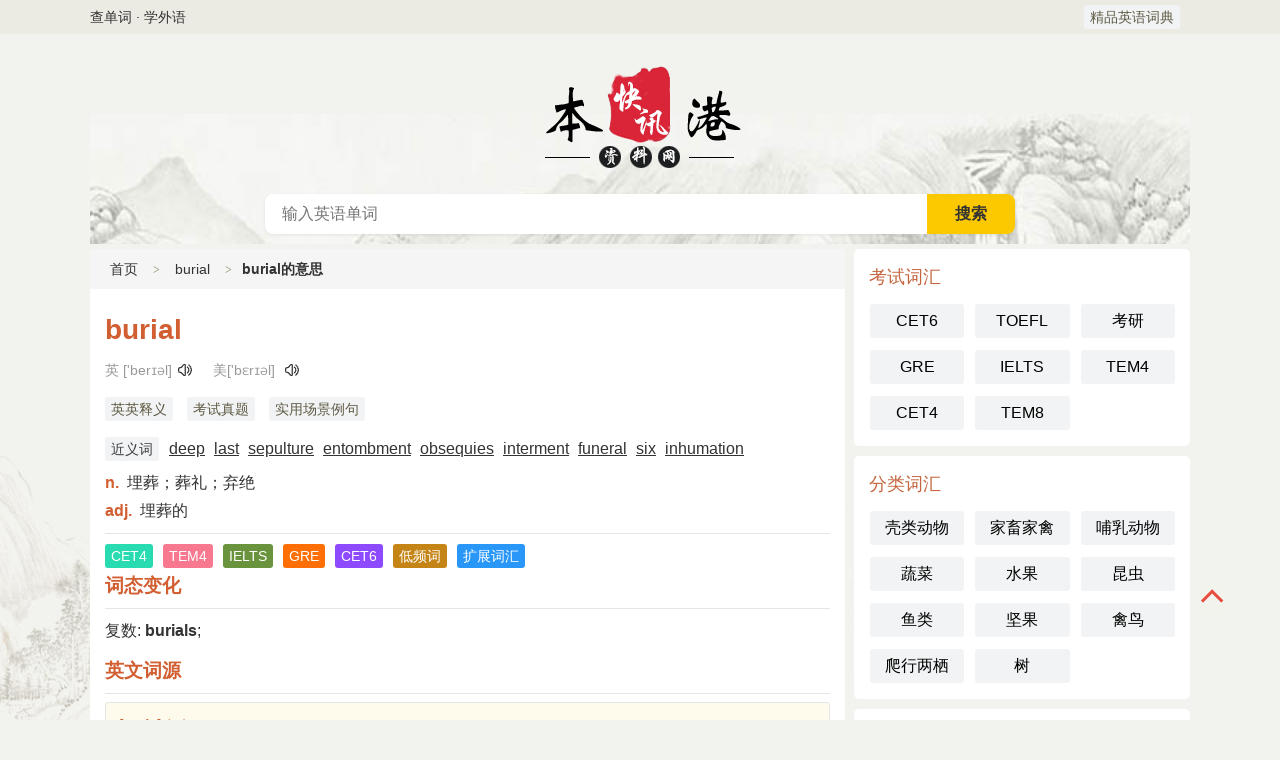

--- FILE ---
content_type: text/html
request_url: https://www.97172.com/word/burial/
body_size: 3236
content:
<!DOCTYPE html>
<html lang="zh-CN">
<head>
    <meta charset="utf-8">
    <meta http-equiv="content-type" content="text/html; charset=utf-8">
    <meta http-equiv="X-UA-Compatible" content="IE=Edge">
	<title>burial是什么意思_burial的用法_burial翻译_burial怎么读_burial含义_精品英语词典</title>
	<meta name="keywords" content="burial,burial是什么意思,burial翻译,burial的用法,burial怎么读" />
	<meta name="description" content="英语单词大全为大家提供burial是什么意思,burial的用法,burial怎么读,含义,读音,例句等高效记单词的助记查询服务。" />
    <meta name="applicable-device" content="pc,mobile">
    <meta http-equiv="Cache-Control" content="no-transform" />
    <meta http-equiv="Cache-Control" content="no-siteapp" />
    <meta property="og:title" content="burial是什么意思-burial的用法-burial翻译-burial怎么读-含义" />
    <meta property="og:description" content="英语单词大全为大家提供burial是什么意思,burial的用法,burial怎么读,含义,读音,例句等高效记单词的助记查询服务。" />
    <meta property="og:image" content="/e/data/images/notimg.gif" />
    <meta property="og:url" content="/word/burial" />
    <meta property="article:author" content="精品英语词典" />
    <meta property="og:site_name" content="精品英语词典" />
    <link rel="canonical" href="/word/burial" />
    <link href="/yingyu/css/style.css" rel="stylesheet" type="text/css" />
</head>
<body>
		<div class="nav-mini">
			<div class="nav-mini-top">
				<div class="fleft">查单词 · 学外语</div>
				<div class="fright">
					<span class="attr_name">
						<a href="/" title="精品英语词典">精品英语词典</a>
					</span>
				</div>
			</div>
		</div>
		<div class="header">
			<div class="nav">
				<div class="nav-top">
					<div class="nav-back">
						<a href="javascript:history.go(-1)" class="back-btn"></a>
					</div>
					<a href="/" class="m-logo">
						<div class="mlogo-show-yy"></div>
					</a>
					<div class="nav-menu">
						<a class="menu-btn" id="nav-menu">主菜单</a>
					</div>
				</div>
			</div>
			<div class="logo">
				<a href="/" class="yy-logo-site" title="精品英语词典">英语词典</a>
			</div>
			<div class="search-box">
				<form method="post" name="searchform" class="search_form" id="search_form" action="/e/search/index.php">
					<div class="search-text">
						<input type="hidden" name="tbname" value="english">
						<input type="hidden" name="show" value="title">
						<input type="hidden" name="tempid" value="1">
						<input type="text" name="keyboard" id="keys" class="text-input" placeholder="输入英语单词" x-webkit-speech="" value=""> 
						<span class="s-btnw">
							<input type="submit" value="搜索" class="s-btn">
						</span>
					</div>
				</form>
<div id="lines"></div>
			</div>
		</div>
    <div class="main">
        <div class="content">
            <div class="box">
                <div class="mtitle path"><a href="/">首页</a><i></i><a href="/word/burial">burial</a><i></i><strong>burial的意思</strong></div>
                    <div class="yd-mcon">
	<h1 id="yd-word">burial</h1>
	<div id="yd-word-pron">英 ['berɪəl]
美['bɛrɪəl]
</div>
<div class="detail">
<span class="attr_name"><a href="/english/y-5605.html" target="_blank">英英释义</a></span>
<span class="attr_name"><a href="/english/k-5605.html" target="_blank">考试真题</a></span>
<span class="attr_name"><a href="/english/s-5605.html" target="_blank">实用场景例句</a></span>
	
             <br />
           <div class="attr"><span class="attr_name">近义词</span><a href="/word/deep" title="deep">deep</a> <a href="/word/last" title="last">last</a> <a href="/word/sepulture" title="sepulture">sepulture</a> <a href="/word/entombment" title="entombment">entombment</a> <a href="/word/obsequies" title="obsequies">obsequies</a> <a href="/word/interment" title="interment">interment</a> <a href="/word/funeral" title="funeral">funeral</a> <a href="/word/six" title="six">six</a> <a href="/word/inhumation" title="inhumation">inhumation</a> </div>
		</div>

	    <div id="yd-word-meaning">
	<ul>
    <li>n. 埋葬；葬礼；弃绝</li>
<li>adj. 埋葬的</li>    </ul>
	</div>
<hr>
<div class="yd-tags">
<span class="color1">CET4</span><span class="color2">TEM4</span><span class="color3">IELTS</span><span class="color4">GRE</span><span class="color5">CET6</span><span class="color6">低频词</span><span class="color7">扩展词汇</span></div>
	<h3>词态变化</h3>
	<hr>
	<div id="yd-ciyuan">复数: <b>burials</b>;</div>
		<h3>英文词源</h3>
	<hr>
	<div id="yd-etym"><dl><dt>burial (n.)</dt><dd>"act of burying," late 13c.; earlier "tomb" (c. 1200), false singular from Old English <span class="foreign">byrgels</span> "tomb," from <span class="foreign">byrgan</span> "to bury" + suffix <span class="foreign">-els</span>; a compound also found in Old Saxon <span class="foreign">burgisli</span>, suggesting a Proto-Germanic <span class="foreign">*burgisli-</span>, from PIE root <span class="foreign">*bhergh-</span> (1) "to hide, protect" (see bury). The Germanic suffix <span class="foreign">*-isli-</span> (also in Old English <span class="foreign">hydels</span> "hiding place," <span class="foreign">fætels</span> "bag") became obsolete and was felt as a plural of the Latin-derived suffix -al (2) forming nouns of action from verbs (<span class="foreign">survival</span>, <span class="foreign">approval</span>, etc.).</dd></dl></div>
		<h3>双语例句</h3>
	<hr>
	<div id="yd-liju"><dl><dt>1. They rushed the <b>burial</b> through so no evidence would show up. </dt> <dd>他们仓促举行了葬礼，掩盖了所有证据。</dd> <p>来自柯林斯例句</p> </dl><dl><dt>2. a Bronze Age <b>burial</b> mound </dt> <dd>青铜时代的坟冢</dd> <p>来自《权威词典》</p> </dl><dl><dt>3. Cremation is more common than <b>burial</b> in some countries. </dt> <dd>在一些国家,火葬比土葬普遍.</dd> <p>来自《简明英汉词典》</p> </dl><dl><dt>4. The archeologists found fragments of bone in the <b>burial</b> chamber. </dt> <dd>考古学家在墓穴中发现了碎骨片.</dd> <p>来自《简明英汉词典》</p> </dl><dl><dt>5. The Premier's <b>burial</b> was a solemn occasion. </dt> <dd>总理的葬礼是个庄严的场面.</dd> <p>来自《简明英汉词典》</p> </dl></div>
	
</div>
        </div>

        </div>
        <!--content end-->
        <div class="sidebar" id="sidr">
			<!--英语考试词汇-->
			<div class="box">
                <div class="sdc">
                    <h3>考试词汇</h3>
                    <ul class="btn w3">
<li><a href="/w/cet6/" title="英语六级词汇">CET6</a></li>
<li><a href="/w/toefl/" title="托福词汇">TOEFL</a></li>
<li><a href="/w/kaoyan/" title="考研词汇">考研</a></li>
<li><a href="/w/gre/" title="GRE词汇">GRE</a></li>
<li><a href="/w/ielts/" title="雅思词汇">IELTS</a></li>
<li><a href="/w/tem4/" title="英专四级词汇">TEM4</a></li>
<li><a href="/w/cet4/" title="英语四级词汇">CET4</a></li>
<li><a href="/w/tem8/" title="英专八级词汇">TEM8</a></li>
                    </ul>
                </div>
            </div>
            <!--英语分类词汇-->
			<div class="box">
                <div class="sdc">
                    <h3>分类词汇</h3>
                    <ul class="btn w3">
<li><a href="/w/keleidongwu/" title="关于壳类动物的单词">壳类动物</a></li>
<li><a href="/w/jiaxujiaqin/" title="关于家畜家禽的单词">家畜家禽</a></li>
<li><a href="/w/burudongwu/" title="关于哺乳动物的单词">哺乳动物</a></li>
<li><a href="/w/shucai/" title="关于蔬菜的单词">蔬菜</a></li>
<li><a href="/w/shuiguo/" title="关于水果的单词">水果</a></li>
<li><a href="/w/kunchong/" title="关于昆虫的单词">昆虫</a></li>
<li><a href="/w/yulei/" title="关于鱼类的单词">鱼类</a></li>
<li><a href="/w/jianguo/" title="关于坚果的单词">坚果</a></li>
<li><a href="/w/qinniao/" title="关于禽鸟的单词">禽鸟</a></li>
<li><a href="/w/paxingliangqi/" title="关于爬行两栖的单词">爬行两栖</a></li>
<li><a href="/w/shu/" title="关于树的单词">树</a></li>
                    </ul>
                </div>
            </div>
			<!--英语频率词汇-->
			  <div class="box">  
<div class="sdc">
                    <h3>频率词汇</h3>
                    <ul class="btn w3">
<li><a href="/w/jibencihui/" title="基本词汇">基本词汇</a></li>
<li><a href="/w/gaopinci/" title="高频词">高频词</a></li>
<li><a href="/w/zhonggaopinci/" title="中高频词">中高频词</a></li>
<li><a href="/w/zhongdipinci/" title="中低频词">中低频词</a></li>
<li><a href="/w/changyongcihui/" title="常用词汇">常用词汇</a></li>
<li><a href="/w/hexincihui/" title="核心词汇">核心词汇</a></li>
<li><a href="/w/zhongpinci/" title="中频词">中频词</a></li>
<li><a href="/w/kuozhancihui/" title="扩展词汇">扩展词汇</a></li>
<li><a href="/w/changtongcihui/" title="畅通词汇">畅通词汇</a></li>
<li><a href="/w/dipinci/" title="低频词">低频词</a></li>
 <div class="box">
                    </ul>
                </div>    </div>
           
			<!--英语单词首字母-->
			<div class="box">
                <div class="sdc">
                    <h3>单词首字母</h3>
                    <ul class="btn w5">
<li><a href="/initial/a">A</a></li>
<li><a href="/initial/b">B</a></li>
<li><a href="/initial/c">C</a></li>
<li><a href="/initial/d">D</a></li>
<li><a href="/initial/e">E</a></li>
<li><a href="/initial/f">F</a></li>
<li><a href="/initial/g">G</a></li>
<li><a href="/initial/h">H</a></li>
<li><a href="/initial/i">I</a></li>
<li><a href="/initial/j">J</a></li>
<li><a href="/initial/k">K</a></li>
<li><a href="/initial/l">L</a></li>
<li><a href="/initial/m">M</a></li>
<li><a href="/initial/n">N</a></li>
<li><a href="/initial/o">O</a></li>
<li><a href="/initial/p">P</a></li>
<li><a href="/initial/q">Q</a></li>
<li><a href="/initial/r">R</a></li>
<li><a href="/initial/S">S</a></li>
<li><a href="/initial/t">T</a></li>
<li><a href="/initial/u">U</a></li>
<li><a href="/initial/v">V</a></li>
<li><a href="/initial/w">W</a></li>
<li><a href="/initial/x">X</a></li>
<li><a href="/initial/y">Y</a></li>
<li><a href="/initial/z">Z</a></li>
                    </ul>
                </div>
            </div>
        </div>
        <!--sidebar end-->


    </div>
    <!--main end-->
		<div class="footer">
			<hr>
			<p>英语单词查询</p>
			</p>
			<p>Copyright © 2022-2024 <a href="/" target="_blank" title="精品英语词典">精品英语词典</a>
			</p>
		</div>
    <!--mseach start-->
    <a id="gotop" href="javascript:void(0)"></a>
    <script type="text/javascript" src="/yingyu/js/jquery.min.js"></script>
    <script type="text/javascript" src="/yingyu/js/jquery.sidr.min.js"></script>
    <script type="text/javascript" src="/yingyu/js/encommon.js"></script>
</body>
</html>